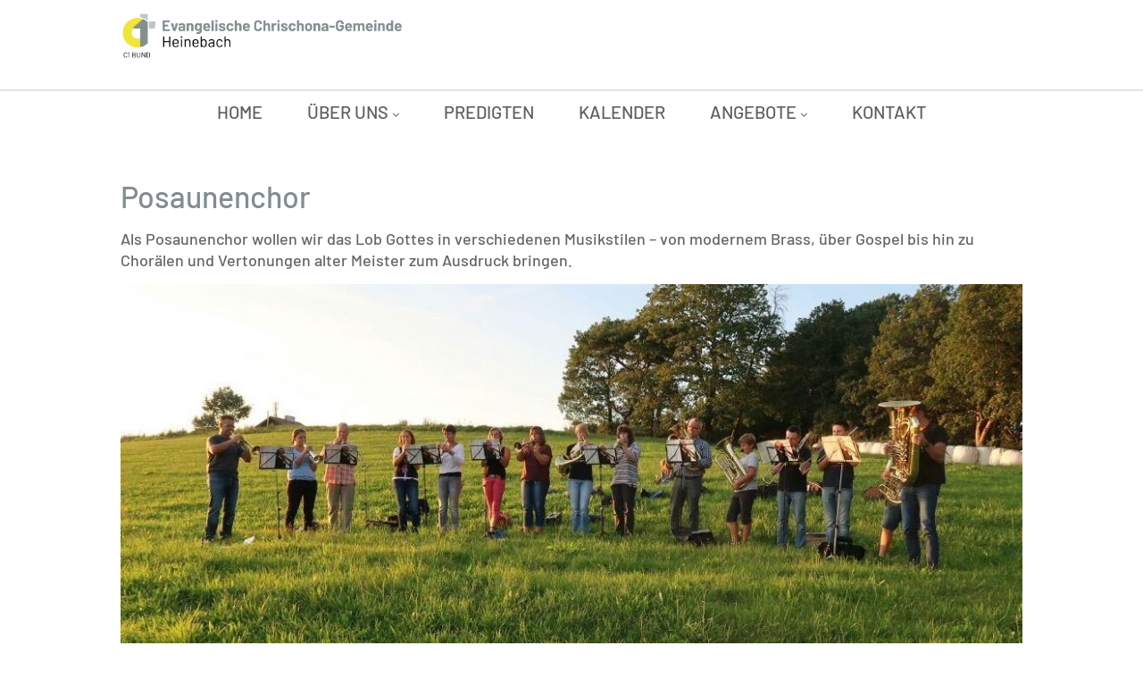

--- FILE ---
content_type: text/html; charset=UTF-8
request_url: https://chrischona-heinebach.de/posaunenchor/
body_size: 21948
content:
<!DOCTYPE html>
<!--// OPEN HTML //-->
<html lang="de" class="no-js">

<head>
    <!--// SITE META //-->
  <meta charset="UTF-8" />
  <!-- Mobile Specific Metas
================================================== -->
      <meta name="viewport" content="width=device-width, user-scalable=no, initial-scale=1.0, minimum-scale=1.0">
    <meta name="format-detection" content="telephone=no">
    <!--// PINGBACK & FAVICON //-->
  <link rel="pingback" href="https://chrischona-heinebach.de/xmlrpc.php" />
  <link rel="shortcut icon" href="https://chrischona-heinebach.de/wp-content/uploads/2025/01/cropped-C1_CorporateDesign_C1_Gemeindebund_Logos_PNG_C1_Bildmarke_rgb.png" />  <link rel="apple-touch-icon-precomposed" href="http://import.imithemes.com/nativechurch/wp-content/themes/NativeChurch/images/apple-iphone.png">
    <link rel="apple-touch-icon-precomposed" sizes="114x114"
    href="http://import.imithemes.com/nativechurch/wp-content/themes/NativeChurch/images/apple-iphone-retina.png">
    <link rel="apple-touch-icon-precomposed" sizes="72x72" href="http://import.imithemes.com/nativechurch/wp-content/themes/NativeChurch/images/apple-ipad.png">
    <link rel="apple-touch-icon-precomposed" sizes="144x144"
    href="http://import.imithemes.com/nativechurch/wp-content/themes/NativeChurch/images/apple-ipad-retina.png">
      <link rel="dns-prefetch" href="//cdn.hu-manity.co" />
		<!-- Cookie Compliance -->
		<script type="text/javascript">var huOptions = {"appID":"chrischona-heinebachde-e1b3cb5","currentLanguage":"de","blocking":true,"globalCookie":false,"isAdmin":false,"privacyConsent":true,"forms":[],"customProviders":[],"customPatterns":[]};</script>
		<script type="text/javascript" src="https://cdn.hu-manity.co/hu-banner.min.js"></script><meta name='robots' content='index, follow, max-image-preview:large, max-snippet:-1, max-video-preview:-1' />

	<!-- This site is optimized with the Yoast SEO plugin v26.7 - https://yoast.com/wordpress/plugins/seo/ -->
	<title>Posaunenchor - Evangelische Chrischona-Gemeinde Heinebach</title>
	<link rel="canonical" href="https://chrischona-heinebach.de/posaunenchor/" />
	<meta name="twitter:label1" content="Geschätzte Lesezeit" />
	<meta name="twitter:data1" content="1 Minute" />
	<script type="application/ld+json" class="yoast-schema-graph">{"@context":"https://schema.org","@graph":[{"@type":"WebPage","@id":"https://chrischona-heinebach.de/posaunenchor/","url":"https://chrischona-heinebach.de/posaunenchor/","name":"Posaunenchor - Evangelische Chrischona-Gemeinde Heinebach","isPartOf":{"@id":"https://chrischona-heinebach.de/#website"},"primaryImageOfPage":{"@id":"https://chrischona-heinebach.de/posaunenchor/#primaryimage"},"image":{"@id":"https://chrischona-heinebach.de/posaunenchor/#primaryimage"},"thumbnailUrl":"https://chrischona-heinebach.de/wp-content/uploads/2017/10/Posaunenchor-Sommerfest-2017-e1509362097424.jpg","datePublished":"2017-10-01T09:35:04+00:00","dateModified":"2024-06-04T11:21:24+00:00","breadcrumb":{"@id":"https://chrischona-heinebach.de/posaunenchor/#breadcrumb"},"inLanguage":"de","potentialAction":[{"@type":"ReadAction","target":["https://chrischona-heinebach.de/posaunenchor/"]}]},{"@type":"ImageObject","inLanguage":"de","@id":"https://chrischona-heinebach.de/posaunenchor/#primaryimage","url":"https://chrischona-heinebach.de/wp-content/uploads/2017/10/Posaunenchor-Sommerfest-2017-e1509362097424.jpg","contentUrl":"https://chrischona-heinebach.de/wp-content/uploads/2017/10/Posaunenchor-Sommerfest-2017-e1509362097424.jpg","width":1041,"height":429},{"@type":"BreadcrumbList","@id":"https://chrischona-heinebach.de/posaunenchor/#breadcrumb","itemListElement":[{"@type":"ListItem","position":1,"name":"Startseite","item":"https://chrischona-heinebach.de/"},{"@type":"ListItem","position":2,"name":"Posaunenchor"}]},{"@type":"WebSite","@id":"https://chrischona-heinebach.de/#website","url":"https://chrischona-heinebach.de/","name":"Evangelische Chrischona-Gemeinde Heinebach","description":"Website der Evangelischen Chrischona-Gemeinde Heinebach","publisher":{"@id":"https://chrischona-heinebach.de/#organization"},"potentialAction":[{"@type":"SearchAction","target":{"@type":"EntryPoint","urlTemplate":"https://chrischona-heinebach.de/?s={search_term_string}"},"query-input":{"@type":"PropertyValueSpecification","valueRequired":true,"valueName":"search_term_string"}}],"inLanguage":"de"},{"@type":"Organization","@id":"https://chrischona-heinebach.de/#organization","name":"Evangelische Chrischona-Gemeinde Heinebach","url":"https://chrischona-heinebach.de/","logo":{"@type":"ImageObject","inLanguage":"de","@id":"https://chrischona-heinebach.de/#/schema/logo/image/","url":"https://chrischona-heinebach.de/wp-content/uploads/2018/07/Logo-Heinebach-1.png","contentUrl":"https://chrischona-heinebach.de/wp-content/uploads/2018/07/Logo-Heinebach-1.png","width":2658,"height":319,"caption":"Evangelische Chrischona-Gemeinde Heinebach"},"image":{"@id":"https://chrischona-heinebach.de/#/schema/logo/image/"}}]}</script>
	<!-- / Yoast SEO plugin. -->




<link rel="alternate" type="application/rss+xml" title="Evangelische Chrischona-Gemeinde Heinebach &raquo; Feed" href="https://chrischona-heinebach.de/feed/" />
<link rel="alternate" type="application/rss+xml" title="Evangelische Chrischona-Gemeinde Heinebach &raquo; Kommentar-Feed" href="https://chrischona-heinebach.de/comments/feed/" />
<link rel="alternate" title="oEmbed (JSON)" type="application/json+oembed" href="https://chrischona-heinebach.de/wp-json/oembed/1.0/embed?url=https%3A%2F%2Fchrischona-heinebach.de%2Fposaunenchor%2F" />
<link rel="alternate" title="oEmbed (XML)" type="text/xml+oembed" href="https://chrischona-heinebach.de/wp-json/oembed/1.0/embed?url=https%3A%2F%2Fchrischona-heinebach.de%2Fposaunenchor%2F&#038;format=xml" />
<style id='wp-img-auto-sizes-contain-inline-css'>
img:is([sizes=auto i],[sizes^="auto," i]){contain-intrinsic-size:3000px 1500px}
/*# sourceURL=wp-img-auto-sizes-contain-inline-css */
</style>
<style id='wp-emoji-styles-inline-css'>

	img.wp-smiley, img.emoji {
		display: inline !important;
		border: none !important;
		box-shadow: none !important;
		height: 1em !important;
		width: 1em !important;
		margin: 0 0.07em !important;
		vertical-align: -0.1em !important;
		background: none !important;
		padding: 0 !important;
	}
/*# sourceURL=wp-emoji-styles-inline-css */
</style>
<style id='wp-block-library-inline-css'>
:root{--wp-block-synced-color:#7a00df;--wp-block-synced-color--rgb:122,0,223;--wp-bound-block-color:var(--wp-block-synced-color);--wp-editor-canvas-background:#ddd;--wp-admin-theme-color:#007cba;--wp-admin-theme-color--rgb:0,124,186;--wp-admin-theme-color-darker-10:#006ba1;--wp-admin-theme-color-darker-10--rgb:0,107,160.5;--wp-admin-theme-color-darker-20:#005a87;--wp-admin-theme-color-darker-20--rgb:0,90,135;--wp-admin-border-width-focus:2px}@media (min-resolution:192dpi){:root{--wp-admin-border-width-focus:1.5px}}.wp-element-button{cursor:pointer}:root .has-very-light-gray-background-color{background-color:#eee}:root .has-very-dark-gray-background-color{background-color:#313131}:root .has-very-light-gray-color{color:#eee}:root .has-very-dark-gray-color{color:#313131}:root .has-vivid-green-cyan-to-vivid-cyan-blue-gradient-background{background:linear-gradient(135deg,#00d084,#0693e3)}:root .has-purple-crush-gradient-background{background:linear-gradient(135deg,#34e2e4,#4721fb 50%,#ab1dfe)}:root .has-hazy-dawn-gradient-background{background:linear-gradient(135deg,#faaca8,#dad0ec)}:root .has-subdued-olive-gradient-background{background:linear-gradient(135deg,#fafae1,#67a671)}:root .has-atomic-cream-gradient-background{background:linear-gradient(135deg,#fdd79a,#004a59)}:root .has-nightshade-gradient-background{background:linear-gradient(135deg,#330968,#31cdcf)}:root .has-midnight-gradient-background{background:linear-gradient(135deg,#020381,#2874fc)}:root{--wp--preset--font-size--normal:16px;--wp--preset--font-size--huge:42px}.has-regular-font-size{font-size:1em}.has-larger-font-size{font-size:2.625em}.has-normal-font-size{font-size:var(--wp--preset--font-size--normal)}.has-huge-font-size{font-size:var(--wp--preset--font-size--huge)}.has-text-align-center{text-align:center}.has-text-align-left{text-align:left}.has-text-align-right{text-align:right}.has-fit-text{white-space:nowrap!important}#end-resizable-editor-section{display:none}.aligncenter{clear:both}.items-justified-left{justify-content:flex-start}.items-justified-center{justify-content:center}.items-justified-right{justify-content:flex-end}.items-justified-space-between{justify-content:space-between}.screen-reader-text{border:0;clip-path:inset(50%);height:1px;margin:-1px;overflow:hidden;padding:0;position:absolute;width:1px;word-wrap:normal!important}.screen-reader-text:focus{background-color:#ddd;clip-path:none;color:#444;display:block;font-size:1em;height:auto;left:5px;line-height:normal;padding:15px 23px 14px;text-decoration:none;top:5px;width:auto;z-index:100000}html :where(.has-border-color){border-style:solid}html :where([style*=border-top-color]){border-top-style:solid}html :where([style*=border-right-color]){border-right-style:solid}html :where([style*=border-bottom-color]){border-bottom-style:solid}html :where([style*=border-left-color]){border-left-style:solid}html :where([style*=border-width]){border-style:solid}html :where([style*=border-top-width]){border-top-style:solid}html :where([style*=border-right-width]){border-right-style:solid}html :where([style*=border-bottom-width]){border-bottom-style:solid}html :where([style*=border-left-width]){border-left-style:solid}html :where(img[class*=wp-image-]){height:auto;max-width:100%}:where(figure){margin:0 0 1em}html :where(.is-position-sticky){--wp-admin--admin-bar--position-offset:var(--wp-admin--admin-bar--height,0px)}@media screen and (max-width:600px){html :where(.is-position-sticky){--wp-admin--admin-bar--position-offset:0px}}

/*# sourceURL=wp-block-library-inline-css */
</style><style id='wp-block-spacer-inline-css'>
.wp-block-spacer{clear:both}
/*# sourceURL=https://chrischona-heinebach.de/wp-includes/blocks/spacer/style.min.css */
</style>
<style id='global-styles-inline-css'>
:root{--wp--preset--aspect-ratio--square: 1;--wp--preset--aspect-ratio--4-3: 4/3;--wp--preset--aspect-ratio--3-4: 3/4;--wp--preset--aspect-ratio--3-2: 3/2;--wp--preset--aspect-ratio--2-3: 2/3;--wp--preset--aspect-ratio--16-9: 16/9;--wp--preset--aspect-ratio--9-16: 9/16;--wp--preset--color--black: #000000;--wp--preset--color--cyan-bluish-gray: #abb8c3;--wp--preset--color--white: #ffffff;--wp--preset--color--pale-pink: #f78da7;--wp--preset--color--vivid-red: #cf2e2e;--wp--preset--color--luminous-vivid-orange: #ff6900;--wp--preset--color--luminous-vivid-amber: #fcb900;--wp--preset--color--light-green-cyan: #7bdcb5;--wp--preset--color--vivid-green-cyan: #00d084;--wp--preset--color--pale-cyan-blue: #8ed1fc;--wp--preset--color--vivid-cyan-blue: #0693e3;--wp--preset--color--vivid-purple: #9b51e0;--wp--preset--gradient--vivid-cyan-blue-to-vivid-purple: linear-gradient(135deg,rgb(6,147,227) 0%,rgb(155,81,224) 100%);--wp--preset--gradient--light-green-cyan-to-vivid-green-cyan: linear-gradient(135deg,rgb(122,220,180) 0%,rgb(0,208,130) 100%);--wp--preset--gradient--luminous-vivid-amber-to-luminous-vivid-orange: linear-gradient(135deg,rgb(252,185,0) 0%,rgb(255,105,0) 100%);--wp--preset--gradient--luminous-vivid-orange-to-vivid-red: linear-gradient(135deg,rgb(255,105,0) 0%,rgb(207,46,46) 100%);--wp--preset--gradient--very-light-gray-to-cyan-bluish-gray: linear-gradient(135deg,rgb(238,238,238) 0%,rgb(169,184,195) 100%);--wp--preset--gradient--cool-to-warm-spectrum: linear-gradient(135deg,rgb(74,234,220) 0%,rgb(151,120,209) 20%,rgb(207,42,186) 40%,rgb(238,44,130) 60%,rgb(251,105,98) 80%,rgb(254,248,76) 100%);--wp--preset--gradient--blush-light-purple: linear-gradient(135deg,rgb(255,206,236) 0%,rgb(152,150,240) 100%);--wp--preset--gradient--blush-bordeaux: linear-gradient(135deg,rgb(254,205,165) 0%,rgb(254,45,45) 50%,rgb(107,0,62) 100%);--wp--preset--gradient--luminous-dusk: linear-gradient(135deg,rgb(255,203,112) 0%,rgb(199,81,192) 50%,rgb(65,88,208) 100%);--wp--preset--gradient--pale-ocean: linear-gradient(135deg,rgb(255,245,203) 0%,rgb(182,227,212) 50%,rgb(51,167,181) 100%);--wp--preset--gradient--electric-grass: linear-gradient(135deg,rgb(202,248,128) 0%,rgb(113,206,126) 100%);--wp--preset--gradient--midnight: linear-gradient(135deg,rgb(2,3,129) 0%,rgb(40,116,252) 100%);--wp--preset--font-size--small: 13px;--wp--preset--font-size--medium: 20px;--wp--preset--font-size--large: 36px;--wp--preset--font-size--x-large: 42px;--wp--preset--spacing--20: 0.44rem;--wp--preset--spacing--30: 0.67rem;--wp--preset--spacing--40: 1rem;--wp--preset--spacing--50: 1.5rem;--wp--preset--spacing--60: 2.25rem;--wp--preset--spacing--70: 3.38rem;--wp--preset--spacing--80: 5.06rem;--wp--preset--shadow--natural: 6px 6px 9px rgba(0, 0, 0, 0.2);--wp--preset--shadow--deep: 12px 12px 50px rgba(0, 0, 0, 0.4);--wp--preset--shadow--sharp: 6px 6px 0px rgba(0, 0, 0, 0.2);--wp--preset--shadow--outlined: 6px 6px 0px -3px rgb(255, 255, 255), 6px 6px rgb(0, 0, 0);--wp--preset--shadow--crisp: 6px 6px 0px rgb(0, 0, 0);}:where(.is-layout-flex){gap: 0.5em;}:where(.is-layout-grid){gap: 0.5em;}body .is-layout-flex{display: flex;}.is-layout-flex{flex-wrap: wrap;align-items: center;}.is-layout-flex > :is(*, div){margin: 0;}body .is-layout-grid{display: grid;}.is-layout-grid > :is(*, div){margin: 0;}:where(.wp-block-columns.is-layout-flex){gap: 2em;}:where(.wp-block-columns.is-layout-grid){gap: 2em;}:where(.wp-block-post-template.is-layout-flex){gap: 1.25em;}:where(.wp-block-post-template.is-layout-grid){gap: 1.25em;}.has-black-color{color: var(--wp--preset--color--black) !important;}.has-cyan-bluish-gray-color{color: var(--wp--preset--color--cyan-bluish-gray) !important;}.has-white-color{color: var(--wp--preset--color--white) !important;}.has-pale-pink-color{color: var(--wp--preset--color--pale-pink) !important;}.has-vivid-red-color{color: var(--wp--preset--color--vivid-red) !important;}.has-luminous-vivid-orange-color{color: var(--wp--preset--color--luminous-vivid-orange) !important;}.has-luminous-vivid-amber-color{color: var(--wp--preset--color--luminous-vivid-amber) !important;}.has-light-green-cyan-color{color: var(--wp--preset--color--light-green-cyan) !important;}.has-vivid-green-cyan-color{color: var(--wp--preset--color--vivid-green-cyan) !important;}.has-pale-cyan-blue-color{color: var(--wp--preset--color--pale-cyan-blue) !important;}.has-vivid-cyan-blue-color{color: var(--wp--preset--color--vivid-cyan-blue) !important;}.has-vivid-purple-color{color: var(--wp--preset--color--vivid-purple) !important;}.has-black-background-color{background-color: var(--wp--preset--color--black) !important;}.has-cyan-bluish-gray-background-color{background-color: var(--wp--preset--color--cyan-bluish-gray) !important;}.has-white-background-color{background-color: var(--wp--preset--color--white) !important;}.has-pale-pink-background-color{background-color: var(--wp--preset--color--pale-pink) !important;}.has-vivid-red-background-color{background-color: var(--wp--preset--color--vivid-red) !important;}.has-luminous-vivid-orange-background-color{background-color: var(--wp--preset--color--luminous-vivid-orange) !important;}.has-luminous-vivid-amber-background-color{background-color: var(--wp--preset--color--luminous-vivid-amber) !important;}.has-light-green-cyan-background-color{background-color: var(--wp--preset--color--light-green-cyan) !important;}.has-vivid-green-cyan-background-color{background-color: var(--wp--preset--color--vivid-green-cyan) !important;}.has-pale-cyan-blue-background-color{background-color: var(--wp--preset--color--pale-cyan-blue) !important;}.has-vivid-cyan-blue-background-color{background-color: var(--wp--preset--color--vivid-cyan-blue) !important;}.has-vivid-purple-background-color{background-color: var(--wp--preset--color--vivid-purple) !important;}.has-black-border-color{border-color: var(--wp--preset--color--black) !important;}.has-cyan-bluish-gray-border-color{border-color: var(--wp--preset--color--cyan-bluish-gray) !important;}.has-white-border-color{border-color: var(--wp--preset--color--white) !important;}.has-pale-pink-border-color{border-color: var(--wp--preset--color--pale-pink) !important;}.has-vivid-red-border-color{border-color: var(--wp--preset--color--vivid-red) !important;}.has-luminous-vivid-orange-border-color{border-color: var(--wp--preset--color--luminous-vivid-orange) !important;}.has-luminous-vivid-amber-border-color{border-color: var(--wp--preset--color--luminous-vivid-amber) !important;}.has-light-green-cyan-border-color{border-color: var(--wp--preset--color--light-green-cyan) !important;}.has-vivid-green-cyan-border-color{border-color: var(--wp--preset--color--vivid-green-cyan) !important;}.has-pale-cyan-blue-border-color{border-color: var(--wp--preset--color--pale-cyan-blue) !important;}.has-vivid-cyan-blue-border-color{border-color: var(--wp--preset--color--vivid-cyan-blue) !important;}.has-vivid-purple-border-color{border-color: var(--wp--preset--color--vivid-purple) !important;}.has-vivid-cyan-blue-to-vivid-purple-gradient-background{background: var(--wp--preset--gradient--vivid-cyan-blue-to-vivid-purple) !important;}.has-light-green-cyan-to-vivid-green-cyan-gradient-background{background: var(--wp--preset--gradient--light-green-cyan-to-vivid-green-cyan) !important;}.has-luminous-vivid-amber-to-luminous-vivid-orange-gradient-background{background: var(--wp--preset--gradient--luminous-vivid-amber-to-luminous-vivid-orange) !important;}.has-luminous-vivid-orange-to-vivid-red-gradient-background{background: var(--wp--preset--gradient--luminous-vivid-orange-to-vivid-red) !important;}.has-very-light-gray-to-cyan-bluish-gray-gradient-background{background: var(--wp--preset--gradient--very-light-gray-to-cyan-bluish-gray) !important;}.has-cool-to-warm-spectrum-gradient-background{background: var(--wp--preset--gradient--cool-to-warm-spectrum) !important;}.has-blush-light-purple-gradient-background{background: var(--wp--preset--gradient--blush-light-purple) !important;}.has-blush-bordeaux-gradient-background{background: var(--wp--preset--gradient--blush-bordeaux) !important;}.has-luminous-dusk-gradient-background{background: var(--wp--preset--gradient--luminous-dusk) !important;}.has-pale-ocean-gradient-background{background: var(--wp--preset--gradient--pale-ocean) !important;}.has-electric-grass-gradient-background{background: var(--wp--preset--gradient--electric-grass) !important;}.has-midnight-gradient-background{background: var(--wp--preset--gradient--midnight) !important;}.has-small-font-size{font-size: var(--wp--preset--font-size--small) !important;}.has-medium-font-size{font-size: var(--wp--preset--font-size--medium) !important;}.has-large-font-size{font-size: var(--wp--preset--font-size--large) !important;}.has-x-large-font-size{font-size: var(--wp--preset--font-size--x-large) !important;}
/*# sourceURL=global-styles-inline-css */
</style>

<style id='classic-theme-styles-inline-css'>
/*! This file is auto-generated */
.wp-block-button__link{color:#fff;background-color:#32373c;border-radius:9999px;box-shadow:none;text-decoration:none;padding:calc(.667em + 2px) calc(1.333em + 2px);font-size:1.125em}.wp-block-file__button{background:#32373c;color:#fff;text-decoration:none}
/*# sourceURL=/wp-includes/css/classic-themes.min.css */
</style>
<link rel='stylesheet' id='sr7css-css' href='//chrischona-heinebach.de/wp-content/plugins/revslider/public/css/sr7.css?ver=6.7.27' media='all' />
<link rel='stylesheet' id='slb_core-css' href='https://chrischona-heinebach.de/wp-content/plugins/simple-lightbox/client/css/app.css?ver=2.9.4' media='all' />
<link rel='stylesheet' id='imic_bootstrap-css' href='https://chrischona-heinebach.de/wp-content/themes/NativeChurch/assets/css/bootstrap.css?ver=4.8.8.3' media='all' />
<link rel='stylesheet' id='imic_fontawesome-css' href='https://chrischona-heinebach.de/wp-content/themes/NativeChurch/assets/css/font-awesome.css?ver=4.8.8.3' media='all' />
<link rel='stylesheet' id='imic_animations-css' href='https://chrischona-heinebach.de/wp-content/themes/NativeChurch/assets/css/animations.css?ver=4.8.8.3' media='all' />
<link rel='stylesheet' id='imic_mediaelementplayer-css' href='https://chrischona-heinebach.de/wp-content/themes/NativeChurch/assets/vendor/mediaelement/mediaelementplayer.css?ver=4.8.8.3' media='all' />
<link rel='stylesheet' id='imic_main-css' href='https://chrischona-heinebach.de/wp-content/themes/NativeChurch/style.css?ver=4.8.8.3' media='all' />
<link rel='stylesheet' id='imic_base_style-css' href='https://chrischona-heinebach.de/wp-content/themes/NativeChurch/assets/css/base.css?ver=4.8.8.3' media='all' />
<link rel='stylesheet' id='imic_magnific-css' href='https://chrischona-heinebach.de/wp-content/themes/NativeChurch/assets/vendor/magnific/magnific-popup.css?ver=4.8.8.3' media='all' />
<link rel='stylesheet' id='imic_fullcalendar_css-css' href='https://chrischona-heinebach.de/wp-content/themes/NativeChurch/assets/vendor/fullcalendar/fullcalendar.min.css?ver=4.8.8.3' media='all' />
<link rel='stylesheet' id='imic_fullcalendar_print-css' href='https://chrischona-heinebach.de/wp-content/themes/NativeChurch/assets/vendor/fullcalendar/fullcalendar.print.css?ver=4.8.8.3' media='print' />
<link rel="preload" as="style" href="//chrischona-heinebach.de/wp-content/uploads/omgf/omgf-stylesheet-92/omgf-stylesheet-92.css?ver=1752913932" /><link rel="stylesheet" href="//chrischona-heinebach.de/wp-content/uploads/omgf/omgf-stylesheet-92/omgf-stylesheet-92.css?ver=1752913932" media="print" onload="this.media='all'"><noscript><link rel="stylesheet" href="//chrischona-heinebach.de/wp-content/uploads/omgf/omgf-stylesheet-92/omgf-stylesheet-92.css?ver=1752913932" /></noscript><script src="https://chrischona-heinebach.de/wp-includes/js/jquery/jquery.min.js?ver=3.7.1" id="jquery-core-js"></script>
<script src="https://chrischona-heinebach.de/wp-includes/js/jquery/jquery-migrate.min.js?ver=3.4.1" id="jquery-migrate-js"></script>
<script id="ajax-login-script-js-extra">
var ajax_login_object = {"ajaxurl":"https://chrischona-heinebach.de/wp-admin/admin-ajax.php","loadingmessage":"Sending user info, please wait..."};
//# sourceURL=ajax-login-script-js-extra
</script>
<script src="https://chrischona-heinebach.de/wp-content/themes/NativeChurch/assets/js/ajax-login-script.js?ver=6.9" id="ajax-login-script-js"></script>
<script src="//chrischona-heinebach.de/wp-content/plugins/revslider/public/js/libs/tptools.js?ver=6.7.27" id="tp-tools-js" async data-wp-strategy="async"></script>
<script src="//chrischona-heinebach.de/wp-content/plugins/revslider/public/js/sr7.js?ver=6.7.27" id="sr7-js" async data-wp-strategy="async"></script>
<script src="https://chrischona-heinebach.de/wp-content/themes/NativeChurch/assets/js/modernizr.js?ver=jquery" id="imic_jquery_modernizr-js"></script>
<link rel="https://api.w.org/" href="https://chrischona-heinebach.de/wp-json/" /><link rel="alternate" title="JSON" type="application/json" href="https://chrischona-heinebach.de/wp-json/wp/v2/pages/1257" /><link rel="EditURI" type="application/rsd+xml" title="RSD" href="https://chrischona-heinebach.de/xmlrpc.php?rsd" />
<meta name="generator" content="WordPress 6.9" />
<link rel='shortlink' href='https://chrischona-heinebach.de/?p=1257' />
<meta name="generator" content="Redux 4.5.10" />

<meta name="generator" content="Powered by Slider Revolution 6.7.27 - responsive, Mobile-Friendly Slider Plugin for WordPress with comfortable drag and drop interface." />
<link rel="icon" href="https://chrischona-heinebach.de/wp-content/uploads/2025/01/cropped-C1_CorporateDesign_C1_Gemeindebund_Logos_PNG_C1_Bildmarke_rgb-32x32.png" sizes="32x32" />
<link rel="icon" href="https://chrischona-heinebach.de/wp-content/uploads/2025/01/cropped-C1_CorporateDesign_C1_Gemeindebund_Logos_PNG_C1_Bildmarke_rgb-192x192.png" sizes="192x192" />
<link rel="apple-touch-icon" href="https://chrischona-heinebach.de/wp-content/uploads/2025/01/cropped-C1_CorporateDesign_C1_Gemeindebund_Logos_PNG_C1_Bildmarke_rgb-180x180.png" />
<meta name="msapplication-TileImage" content="https://chrischona-heinebach.de/wp-content/uploads/2025/01/cropped-C1_CorporateDesign_C1_Gemeindebund_Logos_PNG_C1_Bildmarke_rgb-270x270.png" />
<script>
	window._tpt			??= {};
	window.SR7			??= {};
	_tpt.R				??= {};
	_tpt.R.fonts		??= {};
	_tpt.R.fonts.customFonts??= {};
	SR7.devMode			=  false;
	SR7.F 				??= {};
	SR7.G				??= {};
	SR7.LIB				??= {};
	SR7.E				??= {};
	SR7.E.gAddons		??= {};
	SR7.E.php 			??= {};
	SR7.E.nonce			= '1ab500fb92';
	SR7.E.ajaxurl		= 'https://chrischona-heinebach.de/wp-admin/admin-ajax.php';
	SR7.E.resturl		= 'https://chrischona-heinebach.de/wp-json/';
	SR7.E.slug_path		= 'revslider/revslider.php';
	SR7.E.slug			= 'revslider';
	SR7.E.plugin_url	= 'https://chrischona-heinebach.de/wp-content/plugins/revslider/';
	SR7.E.wp_plugin_url = 'https://chrischona-heinebach.de/wp-content/plugins/';
	SR7.E.revision		= '6.7.27';
	SR7.E.fontBaseUrl	= '';
	SR7.G.breakPoints 	= [1240,1024,778,480];
	SR7.E.modules 		= ['module','page','slide','layer','draw','animate','srtools','canvas','defaults','carousel','navigation','media','modifiers','migration'];
	SR7.E.libs 			= ['WEBGL'];
	SR7.E.css 			= ['csslp','cssbtns','cssfilters','cssnav','cssmedia'];
	SR7.E.resources		= {};
	SR7.JSON			??= {};
/*! Slider Revolution 7.0 - Page Processor */
!function(){"use strict";window.SR7??={},window._tpt??={},SR7.version="Slider Revolution 6.7.16",_tpt.getWinDim=function(t){_tpt.screenHeightWithUrlBar??=window.innerHeight;let e=SR7.F?.modal?.visible&&SR7.M[SR7.F.module.getIdByAlias(SR7.F.modal.requested)];_tpt.scrollBar=window.innerWidth!==document.documentElement.clientWidth||e&&window.innerWidth!==e.c.module.clientWidth,_tpt.winW=window.innerWidth-(_tpt.scrollBar||"prepare"==t?_tpt.scrollBarW??_tpt.mesureScrollBar():0),_tpt.winH=window.innerHeight,_tpt.winWAll=document.documentElement.clientWidth},_tpt.getResponsiveLevel=function(t,e){SR7.M[e];return _tpt.closestGE(t,_tpt.winWAll)},_tpt.mesureScrollBar=function(){let t=document.createElement("div");return t.className="RSscrollbar-measure",t.style.width="100px",t.style.height="100px",t.style.overflow="scroll",t.style.position="absolute",t.style.top="-9999px",document.body.appendChild(t),_tpt.scrollBarW=t.offsetWidth-t.clientWidth,document.body.removeChild(t),_tpt.scrollBarW},_tpt.loadCSS=async function(t,e,s){return s?_tpt.R.fonts.required[e].status=1:(_tpt.R[e]??={},_tpt.R[e].status=1),new Promise(((n,i)=>{if(_tpt.isStylesheetLoaded(t))s?_tpt.R.fonts.required[e].status=2:_tpt.R[e].status=2,n();else{const o=document.createElement("link");o.rel="stylesheet";let l="text",r="css";o["type"]=l+"/"+r,o.href=t,o.onload=()=>{s?_tpt.R.fonts.required[e].status=2:_tpt.R[e].status=2,n()},o.onerror=()=>{s?_tpt.R.fonts.required[e].status=3:_tpt.R[e].status=3,i(new Error(`Failed to load CSS: ${t}`))},document.head.appendChild(o)}}))},_tpt.addContainer=function(t){const{tag:e="div",id:s,class:n,datas:i,textContent:o,iHTML:l}=t,r=document.createElement(e);if(s&&""!==s&&(r.id=s),n&&""!==n&&(r.className=n),i)for(const[t,e]of Object.entries(i))"style"==t?r.style.cssText=e:r.setAttribute(`data-${t}`,e);return o&&(r.textContent=o),l&&(r.innerHTML=l),r},_tpt.collector=function(){return{fragment:new DocumentFragment,add(t){var e=_tpt.addContainer(t);return this.fragment.appendChild(e),e},append(t){t.appendChild(this.fragment)}}},_tpt.isStylesheetLoaded=function(t){let e=t.split("?")[0];return Array.from(document.querySelectorAll('link[rel="stylesheet"], link[rel="preload"]')).some((t=>t.href.split("?")[0]===e))},_tpt.preloader={requests:new Map,preloaderTemplates:new Map,show:function(t,e){if(!e||!t)return;const{type:s,color:n}=e;if(s<0||"off"==s)return;const i=`preloader_${s}`;let o=this.preloaderTemplates.get(i);o||(o=this.build(s,n),this.preloaderTemplates.set(i,o)),this.requests.has(t)||this.requests.set(t,{count:0});const l=this.requests.get(t);clearTimeout(l.timer),l.count++,1===l.count&&(l.timer=setTimeout((()=>{l.preloaderClone=o.cloneNode(!0),l.anim&&l.anim.kill(),void 0!==_tpt.gsap?l.anim=_tpt.gsap.fromTo(l.preloaderClone,1,{opacity:0},{opacity:1}):l.preloaderClone.classList.add("sr7-fade-in"),t.appendChild(l.preloaderClone)}),150))},hide:function(t){if(!this.requests.has(t))return;const e=this.requests.get(t);e.count--,e.count<0&&(e.count=0),e.anim&&e.anim.kill(),0===e.count&&(clearTimeout(e.timer),e.preloaderClone&&(e.preloaderClone.classList.remove("sr7-fade-in"),e.anim=_tpt.gsap.to(e.preloaderClone,.3,{opacity:0,onComplete:function(){e.preloaderClone.remove()}})))},state:function(t){if(!this.requests.has(t))return!1;return this.requests.get(t).count>0},build:(t,e="#ffffff",s="")=>{if(t<0||"off"===t)return null;const n=parseInt(t);if(t="prlt"+n,isNaN(n))return null;if(_tpt.loadCSS(SR7.E.plugin_url+"public/css/preloaders/t"+n+".css","preloader_"+t),isNaN(n)||n<6){const i=`background-color:${e}`,o=1===n||2==n?i:"",l=3===n||4==n?i:"",r=_tpt.collector();["dot1","dot2","bounce1","bounce2","bounce3"].forEach((t=>r.add({tag:"div",class:t,datas:{style:l}})));const d=_tpt.addContainer({tag:"sr7-prl",class:`${t} ${s}`,datas:{style:o}});return r.append(d),d}{let i={};if(7===n){let t;e.startsWith("#")?(t=e.replace("#",""),t=`rgba(${parseInt(t.substring(0,2),16)}, ${parseInt(t.substring(2,4),16)}, ${parseInt(t.substring(4,6),16)}, `):e.startsWith("rgb")&&(t=e.slice(e.indexOf("(")+1,e.lastIndexOf(")")).split(",").map((t=>t.trim())),t=`rgba(${t[0]}, ${t[1]}, ${t[2]}, `),t&&(i.style=`border-top-color: ${t}0.65); border-bottom-color: ${t}0.15); border-left-color: ${t}0.65); border-right-color: ${t}0.15)`)}else 12===n&&(i.style=`background:${e}`);const o=[10,0,4,2,5,9,0,4,4,2][n-6],l=_tpt.collector(),r=l.add({tag:"div",class:"sr7-prl-inner",datas:i});Array.from({length:o}).forEach((()=>r.appendChild(l.add({tag:"span",datas:{style:`background:${e}`}}))));const d=_tpt.addContainer({tag:"sr7-prl",class:`${t} ${s}`});return l.append(d),d}}},SR7.preLoader={show:(t,e)=>{"off"!==(SR7.M[t]?.settings?.pLoader?.type??"off")&&_tpt.preloader.show(e||SR7.M[t].c.module,SR7.M[t]?.settings?.pLoader??{color:"#fff",type:10})},hide:(t,e)=>{"off"!==(SR7.M[t]?.settings?.pLoader?.type??"off")&&_tpt.preloader.hide(e||SR7.M[t].c.module)},state:(t,e)=>_tpt.preloader.state(e||SR7.M[t].c.module)},_tpt.prepareModuleHeight=function(t){window.SR7.M??={},window.SR7.M[t.id]??={},"ignore"==t.googleFont&&(SR7.E.ignoreGoogleFont=!0);let e=window.SR7.M[t.id];if(null==_tpt.scrollBarW&&_tpt.mesureScrollBar(),e.c??={},e.states??={},e.settings??={},e.settings.size??={},t.fixed&&(e.settings.fixed=!0),e.c.module=document.getElementById(t.id),e.c.adjuster=e.c.module.getElementsByTagName("sr7-adjuster")[0],e.c.content=e.c.module.getElementsByTagName("sr7-content")[0],"carousel"==t.type&&(e.c.carousel=e.c.content.getElementsByTagName("sr7-carousel")[0]),null==e.c.module||null==e.c.module)return;t.plType&&t.plColor&&(e.settings.pLoader={type:t.plType,color:t.plColor}),void 0===t.plType||"off"===t.plType||SR7.preLoader.state(t.id)&&SR7.preLoader.state(t.id,e.c.module)||SR7.preLoader.show(t.id,e.c.module),_tpt.winW||_tpt.getWinDim("prepare"),_tpt.getWinDim();let s=""+e.c.module.dataset?.modal;"modal"==s||"true"==s||"undefined"!==s&&"false"!==s||(e.settings.size.fullWidth=t.size.fullWidth,e.LEV??=_tpt.getResponsiveLevel(window.SR7.G.breakPoints,t.id),t.vpt=_tpt.fillArray(t.vpt,5),e.settings.vPort=t.vpt[e.LEV],void 0!==t.el&&"720"==t.el[4]&&t.gh[4]!==t.el[4]&&"960"==t.el[3]&&t.gh[3]!==t.el[3]&&"768"==t.el[2]&&t.gh[2]!==t.el[2]&&delete t.el,e.settings.size.height=null==t.el||null==t.el[e.LEV]||0==t.el[e.LEV]||"auto"==t.el[e.LEV]?_tpt.fillArray(t.gh,5,-1):_tpt.fillArray(t.el,5,-1),e.settings.size.width=_tpt.fillArray(t.gw,5,-1),e.settings.size.minHeight=_tpt.fillArray(t.mh??[0],5,-1),e.cacheSize={fullWidth:e.settings.size?.fullWidth,fullHeight:e.settings.size?.fullHeight},void 0!==t.off&&(t.off?.t&&(e.settings.size.m??={})&&(e.settings.size.m.t=t.off.t),t.off?.b&&(e.settings.size.m??={})&&(e.settings.size.m.b=t.off.b),t.off?.l&&(e.settings.size.p??={})&&(e.settings.size.p.l=t.off.l),t.off?.r&&(e.settings.size.p??={})&&(e.settings.size.p.r=t.off.r),e.offsetPrepared=!0),_tpt.updatePMHeight(t.id,t,!0))},_tpt.updatePMHeight=(t,e,s)=>{let n=SR7.M[t];var i=n.settings.size.fullWidth?_tpt.winW:n.c.module.parentNode.offsetWidth;i=0===i||isNaN(i)?_tpt.winW:i;let o=n.settings.size.width[n.LEV]||n.settings.size.width[n.LEV++]||n.settings.size.width[n.LEV--]||i,l=n.settings.size.height[n.LEV]||n.settings.size.height[n.LEV++]||n.settings.size.height[n.LEV--]||0,r=n.settings.size.minHeight[n.LEV]||n.settings.size.minHeight[n.LEV++]||n.settings.size.minHeight[n.LEV--]||0;if(l="auto"==l?0:l,l=parseInt(l),"carousel"!==e.type&&(i-=parseInt(e.onw??0)||0),n.MP=!n.settings.size.fullWidth&&i<o||_tpt.winW<o?Math.min(1,i/o):1,e.size.fullScreen||e.size.fullHeight){let t=parseInt(e.fho)||0,s=(""+e.fho).indexOf("%")>-1;e.newh=_tpt.winH-(s?_tpt.winH*t/100:t)}else e.newh=n.MP*Math.max(l,r);if(e.newh+=(parseInt(e.onh??0)||0)+(parseInt(e.carousel?.pt)||0)+(parseInt(e.carousel?.pb)||0),void 0!==e.slideduration&&(e.newh=Math.max(e.newh,parseInt(e.slideduration)/3)),e.shdw&&_tpt.buildShadow(e.id,e),n.c.adjuster.style.height=e.newh+"px",n.c.module.style.height=e.newh+"px",n.c.content.style.height=e.newh+"px",n.states.heightPrepared=!0,n.dims??={},n.dims.moduleRect=n.c.module.getBoundingClientRect(),n.c.content.style.left="-"+n.dims.moduleRect.left+"px",!n.settings.size.fullWidth)return s&&requestAnimationFrame((()=>{i!==n.c.module.parentNode.offsetWidth&&_tpt.updatePMHeight(e.id,e)})),void _tpt.bgStyle(e.id,e,window.innerWidth==_tpt.winW,!0);_tpt.bgStyle(e.id,e,window.innerWidth==_tpt.winW,!0),requestAnimationFrame((function(){s&&requestAnimationFrame((()=>{i!==n.c.module.parentNode.offsetWidth&&_tpt.updatePMHeight(e.id,e)}))})),n.earlyResizerFunction||(n.earlyResizerFunction=function(){requestAnimationFrame((function(){_tpt.getWinDim(),_tpt.moduleDefaults(e.id,e),_tpt.updateSlideBg(t,!0)}))},window.addEventListener("resize",n.earlyResizerFunction))},_tpt.buildShadow=function(t,e){let s=SR7.M[t];null==s.c.shadow&&(s.c.shadow=document.createElement("sr7-module-shadow"),s.c.shadow.classList.add("sr7-shdw-"+e.shdw),s.c.content.appendChild(s.c.shadow))},_tpt.bgStyle=async(t,e,s,n,i)=>{const o=SR7.M[t];if((e=e??o.settings).fixed&&!o.c.module.classList.contains("sr7-top-fixed")&&(o.c.module.classList.add("sr7-top-fixed"),o.c.module.style.position="fixed",o.c.module.style.width="100%",o.c.module.style.top="0px",o.c.module.style.left="0px",o.c.module.style.pointerEvents="none",o.c.module.style.zIndex=5e3,o.c.content.style.pointerEvents="none"),null==o.c.bgcanvas){let t=document.createElement("sr7-module-bg"),l=!1;if("string"==typeof e?.bg?.color&&e?.bg?.color.includes("{"))if(_tpt.gradient&&_tpt.gsap)e.bg.color=_tpt.gradient.convert(e.bg.color);else try{let t=JSON.parse(e.bg.color);(t?.orig||t?.string)&&(e.bg.color=JSON.parse(e.bg.color))}catch(t){return}let r="string"==typeof e?.bg?.color?e?.bg?.color||"transparent":e?.bg?.color?.string??e?.bg?.color?.orig??e?.bg?.color?.color??"transparent";if(t.style["background"+(String(r).includes("grad")?"":"Color")]=r,("transparent"!==r||i)&&(l=!0),o.offsetPrepared&&(t.style.visibility="hidden"),e?.bg?.image?.src&&(t.style.backgroundImage=`url(${e?.bg?.image.src})`,t.style.backgroundSize=""==(e.bg.image?.size??"")?"cover":e.bg.image.size,t.style.backgroundPosition=e.bg.image.position,t.style.backgroundRepeat=""==e.bg.image.repeat||null==e.bg.image.repeat?"no-repeat":e.bg.image.repeat,l=!0),!l)return;o.c.bgcanvas=t,e.size.fullWidth?t.style.width=_tpt.winW-(s&&_tpt.winH<document.body.offsetHeight?_tpt.scrollBarW:0)+"px":n&&(t.style.width=o.c.module.offsetWidth+"px"),e.sbt?.use?o.c.content.appendChild(o.c.bgcanvas):o.c.module.appendChild(o.c.bgcanvas)}o.c.bgcanvas.style.height=void 0!==e.newh?e.newh+"px":("carousel"==e.type?o.dims.module.h:o.dims.content.h)+"px",o.c.bgcanvas.style.left=!s&&e.sbt?.use||o.c.bgcanvas.closest("SR7-CONTENT")?"0px":"-"+(o?.dims?.moduleRect?.left??0)+"px"},_tpt.updateSlideBg=function(t,e){const s=SR7.M[t];let n=s.settings;s?.c?.bgcanvas&&(n.size.fullWidth?s.c.bgcanvas.style.width=_tpt.winW-(e&&_tpt.winH<document.body.offsetHeight?_tpt.scrollBarW:0)+"px":preparing&&(s.c.bgcanvas.style.width=s.c.module.offsetWidth+"px"))},_tpt.moduleDefaults=(t,e)=>{let s=SR7.M[t];null!=s&&null!=s.c&&null!=s.c.module&&(s.dims??={},s.dims.moduleRect=s.c.module.getBoundingClientRect(),s.c.content.style.left="-"+s.dims.moduleRect.left+"px",s.c.content.style.width=_tpt.winW-_tpt.scrollBarW+"px","carousel"==e.type&&(s.c.module.style.overflow="visible"),_tpt.bgStyle(t,e,window.innerWidth==_tpt.winW))},_tpt.getOffset=t=>{var e=t.getBoundingClientRect(),s=window.pageXOffset||document.documentElement.scrollLeft,n=window.pageYOffset||document.documentElement.scrollTop;return{top:e.top+n,left:e.left+s}},_tpt.fillArray=function(t,e){let s,n;t=Array.isArray(t)?t:[t];let i=Array(e),o=t.length;for(n=0;n<t.length;n++)i[n+(e-o)]=t[n],null==s&&"#"!==t[n]&&(s=t[n]);for(let t=0;t<e;t++)void 0!==i[t]&&"#"!=i[t]||(i[t]=s),s=i[t];return i},_tpt.closestGE=function(t,e){let s=Number.MAX_VALUE,n=-1;for(let i=0;i<t.length;i++)t[i]-1>=e&&t[i]-1-e<s&&(s=t[i]-1-e,n=i);return++n}}();</script>
<style id="imic_options-dynamic-css" title="dynamic-css" class="redux-options-output">.content{padding-top:50px;padding-bottom:50px;}.site-header .topbar, .header-style5 .site-header, .header-style6 .site-header{background-color:#ffffff;}.is-sticky .main-menu-wrapper, .header-style4 .is-sticky .site-header .topbar, .header-style2 .is-sticky .main-menu-wrapper, .header-style5 .is-sticky .site-header, .header-style6 .is-sticky .site-header{background-color:rgba(255,255,255,0.8);}.navigation, .header-style2 .main-menu-wrapper{background-color:#ffffff;}.navigation > ul > li > a{font-family:Barlow,'Trebuchet MS', Helvetica, sans-serif;font-weight:400;font-style:normal;font-size:20px;}.navigation > ul > li > a:hover{color:#436e5d;}.navigation > ul > li ul{background-color:#ffffff;}.navigation > ul > li.megamenu > ul:before, .navigation > ul > li ul:before{border-bottom-color:#ffffff;}.navigation > ul > li ul li ul:before{border-right-color:#ffffff;}.navigation > ul > li > ul li > a{border-bottom:1px solid #f8f7f3;}.navigation > ul > li > ul li > a{font-family:Barlow,'Trebuchet MS', Helvetica, sans-serif;line-height:20px;font-weight:400;font-style:normal;font-size:16px;}.navigation > ul > li > ul li > a:hover{color:#436e5d;}.site-header .menu-toggle{color:#5e5e5e;font-size:18px;}.smenu-opener{height:60px;width:75px;}.smenu-opener{font-size:16px;}.sf-menu ul li .smenu-opener{height:38px;width:75px;}.sf-menu ul li .smenu-opener{font-size:16px;}.top-navigation > li > a{font-family:Barlow,'Trebuchet MS', Helvetica, sans-serif;line-height:24px;font-weight:normal;font-style:normal;font-size:18px;}.top-navigation > li ul{background-color:#ffffff;}.top-navigation > li.megamenu > ul:before, .top-navigation > li ul:before{border-bottom-color:#ffffff;}.top-navigation > li ul li ul:before{border-right-color:#ffffff;}.top-navigation > li > ul li > a{border-bottom:1px solid #f8f7f3;}.top-navigation > li > ul li > a{font-family:Barlow,'Trebuchet MS', Helvetica, sans-serif;line-height:24px;font-weight:normal;font-style:normal;font-size:16px;}.site-footer{background-color:#F8F7F3;}.site-footer{padding-top:2px;padding-bottom:2px;}.site-footer, .site-footer p{font-family:Barlow,'Trebuchet MS', Helvetica, sans-serif;line-height:24px;font-weight:normal;font-style:normal;font-size:18px;}.site-footer .widgettitle{font-family:Barlow,'Trebuchet MS', Helvetica, sans-serif;line-height:28px;font-weight:normal;font-style:normal;color:#333333;font-size:22px;}.site-footer .listing-header, .site-footer .post-title, .site-footer .listing .item, .site-footer .post-meta, .site-footer .widget h4.footer-widget-title, .site-footer .widget ul > li{border-bottom:0px solid #ECEAE4;}.site-footer-bottom{background-color:#f7f5ec;}.site-footer-bottom{padding-top:20px;padding-bottom:20px;}.site-footer-bottom .copyrights-col-left{font-family:Barlow,'Trebuchet MS', Helvetica, sans-serif;line-height:24px;font-weight:normal;font-style:normal;font-size:18px;}.site-footer-bottom .social-icons a{background-color:#999999;}.site-footer-bottom .social-icons a:hover{background-color:#666666;}.site-footer-bottom .social-icons a{height:20px;width:20px;}.site-footer-bottom .social-icons a{line-height:20px;font-size:14px;}h1,h2,h3,h4,h5,h6,body,.event-item .event-detail h4,.site-footer-bottom{font-family:Barlow,'Trebuchet MS', Helvetica, sans-serif;word-spacing:0px;letter-spacing:0px;}h4,.title-note,.btn,.top-navigation,.navigation,.notice-bar-title strong,.timer-col #days, .timer-col #hours, .timer-col #minutes, .timer-col #seconds,.event-date,.event-date .date,.featured-sermon .date,.page-header h1,.timeline > li > .timeline-badge span,.woocommerce a.button, .woocommerce button.button, .woocommerce input.button, .woocommerce #respond input#submit, .woocommerce #content input.button, .woocommerce-page a.button, .woocommerce-page button.button, .woocommerce-page input.button, .woocommerce-page #respond input#submit, .woocommerce-page #content input.button{font-family:Barlow,'Trebuchet MS', Helvetica, sans-serif;word-spacing:0px;letter-spacing:0px;}blockquote p,.cursive,.meta-data,.fact{font-family:Barlow,'Trebuchet MS', Helvetica, sans-serif;word-spacing:0px;letter-spacing:0px;}.page-content, .page-content p{font-family:Barlow,'Trebuchet MS', Helvetica, sans-serif;line-height:24px;font-weight:400;font-style:normal;font-size:18px;}.page-content h1{font-family:Barlow,'Trebuchet MS', Helvetica, sans-serif;text-transform:capitalize;line-height:46px;font-weight:500;font-style:normal;color:#828d8f;font-size:40px;}.page-content h2{font-family:Barlow,'Trebuchet MS', Helvetica, sans-serif;line-height:40px;font-weight:500;font-style:normal;color:#828d8f;font-size:34px;}.page-content h3{font-family:Barlow,'Trebuchet MS', Helvetica, sans-serif;line-height:34px;font-weight:500;font-style:normal;color:#828d8f;font-size:28px;}.page-content h4{font-family:Barlow,'Trebuchet MS', Helvetica, sans-serif;line-height:26px;font-weight:500;font-style:normal;color:#828d8f;font-size:20px;}.page-content h5{font-family:Barlow,'Trebuchet MS', Helvetica, sans-serif;line-height:26px;font-weight:normal;font-style:normal;color:#828d8f;font-size:20px;}.page-content h6{font-family:Barlow,'Trebuchet MS', Helvetica, sans-serif;line-height:22px;font-weight:normal;font-style:normal;color:#828d8f;font-size:16px;}</style><style id='imi-custom-dynamic-css'>
.text-primary, .btn-primary .badge, .btn-link,a.list-group-item.active > .badge,.nav-pills > .active > a > .badge, p.drop-caps:first-letter, .accent-color, .events-listing .event-detail h4 a, .featured-sermon h4 a, .page-header h1, .post-more, ul.nav-list-primary > li a:hover, .widget_recent_comments a, .navigation .megamenu-container .megamenu-sub-title, .woocommerce div.product span.price, .woocommerce div.product p.price, .woocommerce #content div.product span.price, .woocommerce #content div.product p.price, .woocommerce-page div.product span.price, .woocommerce-page div.product p.price, .woocommerce-page #content div.product span.price, .woocommerce-page #content div.product p.price, .woocommerce ul.products li.product .price, .woocommerce-page ul.products li.product .price, .cause-item .progress-label, .payment-to-cause a, .event-ticket h4, .event-ticket .ticket-ico{color:#436E5D;}a:hover{color:#436E5D;}.events-listing .event-detail h4 a:hover, .featured-sermon h4 a:hover, .featured-gallery p, .post-more:hover, .widget_recent_comments a:hover{opacity:.9}p.drop-caps.secondary:first-letter, .accent-bg, .fa.accent-color, .btn-primary,.btn-primary.disabled,.btn-primary[disabled],fieldset[disabled] .btn-primary,.btn-primary.disabled:hover,.btn-primary[disabled]:hover,fieldset[disabled] .btn-primary:hover,.btn-primary.disabled:focus,.btn-primary[disabled]:focus,fieldset[disabled] .btn-primary:focus,.btn-primary.disabled:active,.btn-primary[disabled]:active,fieldset[disabled] .btn-primary:active,.btn-primary.disabled.active,.btn-primary[disabled].active,fieldset[disabled] .btn-primary.active,.dropdown-menu > .active > a,.dropdown-menu > .active > a:hover,.dropdown-menu > .active > a:focus,.nav-pills > li.active > a,.nav-pills > li.active > a:hover, .nav-pills > li.active > a:focus,.pagination > .active > a,.pagination > .active > span,.pagination > .active > a:hover,.pagination > .active > span:hover,.pagination > .active > a:focus,.pagination > .active > span:focus,.label-primary,.progress-bar,a.list-group-item.active,a.list-group-item.active:hover,a.list-group-item.active:focus,.panel-primary > .panel-heading, .carousel-indicators .active, .owl-theme .owl-controls .owl-page.active span, .owl-theme .owl-controls.clickable .owl-page:hover span, hr.sm, .flex-control-nav a:hover, .flex-control-nav a.flex-active, .title-note, .timer-col #days, .featured-block strong, .featured-gallery, .nav-backed-header, .next-prev-nav a, .event-description .panel-heading, .media-box .media-box-wrapper, .staff-item .social-icons a, .accordion-heading .accordion-toggle.active, .accordion-heading:hover .accordion-toggle, .accordion-heading:hover .accordion-toggle.inactive, .nav-tabs li a:hover, .nav-tabs li a:active, .nav-tabs li.active a, .site-header .social-icons a, .timeline > li > .timeline-badge,.toprow, .featured-star, .featured-event-time,.goingon-events-floater-inner, .ticket-cost, .bbp-search-form input[type="submit"]:hover{background-color: #436E5D;}.fc-event{background-color: #436E5D;}.mejs-controls .mejs-time-rail .mejs-time-loaded, p.demo_store, .woocommerce a.button.alt, .woocommerce button.button.alt, .woocommerce input.button.alt, .woocommerce #respond input#submit.alt, .woocommerce #content input.button.alt, .woocommerce-page a.button.alt, .woocommerce-page button.button.alt, .woocommerce-page input.button.alt, .woocommerce-page #respond input#submit.alt, .woocommerce-page #content input.button.alt, .woocommerce span.onsale, .woocommerce-page span.onsale, .wpcf7-form .wpcf7-submit, .woocommerce .widget_price_filter .ui-slider .ui-slider-handle, .woocommerce-page .widget_price_filter .ui-slider .ui-slider-handle, .woocommerce .widget_layered_nav ul li.chosen a, .woocommerce-page .widget_layered_nav ul li.chosen a{background: #436E5D;}.share-buttons.share-buttons-tc > li > a{background: . $customColor . !important;}.btn-primary:hover,.btn-primary:focus,.btn-primary:active,.btn-primary.active,.open .dropdown-toggle.btn-primary, .next-prev-nav a:hover, .staff-item .social-icons a:hover, .site-header .social-icons a:hover, .woocommerce a.button.alt:hover, .woocommerce button.button.alt:hover, .woocommerce input.button.alt:hover, .woocommerce #respond input#submit.alt:hover, .woocommerce #content input.button.alt:hover, .woocommerce-page a.button.alt:hover, .woocommerce-page button.button.alt:hover, .woocommerce-page input.button.alt:hover, .woocommerce-page #respond input#submit.alt:hover, .woocommerce-page #content input.button.alt:hover, .woocommerce a.button.alt:active, .woocommerce button.button.alt:active, .woocommerce input.button.alt:active, .woocommerce #respond input#submit.alt:active, .woocommerce #content input.button.alt:active, .woocommerce-page a.button.alt:active, .woocommerce-page button.button.alt:active, .woocommerce-page input.button.alt:active, .woocommerce-page #respond input#submit.alt:active, .woocommerce-page #content input.button.alt:active, .wpcf7-form .wpcf7-submit{background: #436E5D;opacity:.9}.woocommerce .woocommerce-info, .woocommerce-page .woocommerce-info, .woocommerce .woocommerce-message, .woocommerce-page .woocommerce-message{border-top-color: #436E5D;}.nav .open > a,.nav .open > a:hover,.nav .open > a:focus,.pagination > .active > a,.pagination > .active > span,.pagination > .active > a:hover,.pagination > .active > span:hover,.pagination > .active > a:focus,.pagination > .active > span:focus,a.thumbnail:hover,a.thumbnail:focus,a.thumbnail.active,a.list-group-item.active,a.list-group-item.active:hover,a.list-group-item.active:focus,.panel-primary,.panel-primary > .panel-heading, .fc-events, .event-ticket-left .ticket-handle{border-color:#436E5D;}.fc-event{border-color:#436E5D;}.panel-primary > .panel-heading + .panel-collapse .panel-body{border-top-color:#436E5D;}.panel-primary > .panel-footer + .panel-collapse .panel-body{border-bottom-color:#436E5D;}blockquote{border-left-color:#436E5D;}@media (min-width:1200px){.container{width:1040px;} .navigation{width:1010px}}
		body.boxed .body{max-width:1080px}
		@media (min-width: 1200px) {body.boxed .body .site-header, body.boxed .body .main-menu-wrapper{width:1080px;}}.recurring-info-icon{display:none;}@media only screen and (max-width: 767px) {.home .hero-slider, .home .slider-revolution-new{top:0!important; margin-bottom:0!important;}} .main-content-row{flex-direction:row}.event-detail h4 a[href^="https://www.google"]:before, .events-grid .grid-content h3 a[href^="https://www.google"]:before, h3.timeline-title a[href^="https://www.google"]:before{display:none;}
			.content{min-height:400px;}.site-header .topbar,.header-style5 .site-header,.header-style6 .site-header,.header-style6 .site-header>.container{height:100px;}.site-header h1.logo{height:85px;}.home .hero-slider{top:-101px;margin-bottom:-101px;}.home .slider-revolution-new{top:-101px;margin-bottom:-101px;}.header-style4 .top-navigation > li ul{top:100px;}.header-style4 .topbar .top-navigation > li > a{line-height:100px;}@media only screen and (max-width: 992px) {.main-menu-wrapper{top:100px;}}@media only screen and (max-width: 992px) {.header-style3 .main-menu-wrapper{top:139px;}.header-style4 #top-nav-clone{top:100px;}}@media only screen and (max-width: 767px) {.header-style3 .main-menu-wrapper{top:179px;}}.nav-backed-header{display:none;}.share-bar{display:block;}.page-header{display:none;}.breadcrumb{visibility:visible}.page-banner-image:before{opacity:.4;}.content{}body.boxed{}
		.content{}
/*========== User Custom CSS Styles ==========*/
.meta-data {
    font-size: 16px !important;
}
.post-listing .post-title h2, .sermons-listing h2.sermon-title {
	font-size:20px;
}
.posts-archive .post {
	font-size:18px;
}
.tagcloud a {
    font-size: 12pt !important;
}
.searchandfilter li {
    font-size: 12pt !important;
}
.featured-sermon .date {
	font-size:16px;
}
.timer-col .timer-type {
	font-size:16px;
}
.wp-caption-text {
    font-size: 16px !important;
}

#header{
margin: 0 auto;
}

.btn-primary.push-btn {
    background-color: #436e5d;
}

a:hover {
  color: #436e5d; /* Hover-Farbe für Links */
}

.so-widget-image[width="200"][height="300"] {
    border-radius: 20px;
}


wp--preset--color--vivid-red
</style><link rel='stylesheet' id='siteorigin-panels-front-css' href='https://chrischona-heinebach.de/wp-content/plugins/siteorigin-panels/css/front-flex.min.css?ver=2.33.5' media='all' />
</head>
<!--// CLOSE HEAD //-->

<body class="wp-singular page-template-default page page-id-1257 wp-theme-NativeChurch cookies-not-set">
    <div class="body header-style2">
    	<header class="site-header">
	  <div class="topbar">
		<div class="container hs4-cont">
		  <div class="row">
			<div id="top-nav-clone"></div>
			<div class="col-md-4 col-sm-6 col-xs-8">
			  <h1 class="logo">
		  <a href="https://chrischona-heinebach.de" class="default-logo" title="Evangelische Chrischona-Gemeinde Alheim-Heinebach"><img src="https://chrischona-heinebach.de/wp-content/uploads/2025/01/C1-Chrischona-Heinebach-4c-Quer-web-n.png" alt="Evangelische Chrischona-Gemeinde Alheim-Heinebach"></a>
		  <a href="https://chrischona-heinebach.de" title="Evangelische Chrischona-Gemeinde Alheim-Heinebach" class="retina-logo"><img src="https://chrischona-heinebach.de/wp-content/uploads/2025/01/C1-Chrischona-Heinebach-4c-Quer-web-n.png" alt="Evangelische Chrischona-Gemeinde Alheim-Heinebach" width="" height=""></a>
	</h1>			</div>
			<div class="col-md-8 col-sm-6 col-xs-4 hs4-menu"><a href="#" class="visible-sm visible-xs menu-toggle"><i class="fa fa-bars"></i> </a></div>		  </div>
		</div>
	  </div>
	  				  <div class="main-menu-wrapper">
			<div class="container">
			  <div class="row">
				<div class="col-sm-12">
				  <nav class="navigation">
					<ul id="menu-hauptmenue" class="sf-menu"><li  class="menu-item-9085 menu-item menu-item-type-post_type menu-item-object-page menu-item-home "><a href="https://chrischona-heinebach.de/">Home<span class="nav-line"></span></a><li  class="menu-item-1152 menu-item menu-item-type-custom menu-item-object-custom menu-item-has-children "><a href="#">Über uns<span class="nav-line"></span></a>
<ul class="sub-menu">
	<li  class="menu-item-1390 menu-item menu-item-type-post_type menu-item-object-page "><a href="https://chrischona-heinebach.de/ich-bin-neu-was-muss-ich-wissen/">Ich bin neu – Was muss ich wissen?</a>	<li  class="menu-item-1384 menu-item menu-item-type-post_type menu-item-object-page "><a href="https://chrischona-heinebach.de/wer-wir-sind/">Wer wir sind</a>	<li  class="menu-item-13560 menu-item menu-item-type-post_type menu-item-object-page "><a href="https://chrischona-heinebach.de/gemeindeleitung/">Gemeindeleitung</a>	<li  class="menu-item-9616 menu-item menu-item-type-post_type menu-item-object-page "><a href="https://chrischona-heinebach.de/tsc-netzwerk/">tsc-Netzwerk</a>	<li  class="menu-item-2057 menu-item menu-item-type-post_type menu-item-object-page "><a href="https://chrischona-heinebach.de/unsere-geschichte-2/">Unsere Geschichte</a>	<li  class="menu-item-888 menu-item menu-item-type-post_type menu-item-object-page "><a href="https://chrischona-heinebach.de/anfahrt-und-gemeindehaus/">Anfahrt</a></ul>
<li  class="menu-item-8914 menu-item menu-item-type-custom menu-item-object-custom "><a href="https://chrischona-heinebach.de/predigten/">Predigten<span class="nav-line"></span></a><li  class="menu-item-11242 menu-item menu-item-type-post_type menu-item-object-page "><a href="https://chrischona-heinebach.de/kalender/">Kalender<span class="nav-line"></span></a><li  class="menu-item-910 menu-item menu-item-type-custom menu-item-object-custom current-menu-ancestor menu-item-has-children "><a href="#">Angebote<span class="nav-line"></span></a>
<ul class="sub-menu">
	<li  class="menu-item-949 menu-item menu-item-type-post_type menu-item-object-page "><a href="https://chrischona-heinebach.de/gottesdienste/">Gottesdienste</a>	<li  class="menu-item-1041 menu-item menu-item-type-custom menu-item-object-custom menu-item-has-children "><a href="#">Kinder</a>
	<ul class="sub-menu">
		<li  class="menu-item-2076 menu-item menu-item-type-post_type menu-item-object-page "><a href="https://chrischona-heinebach.de/minispielkreis/">Minispielkreis</a>		<li  class="menu-item-2106 menu-item menu-item-type-post_type menu-item-object-page "><a href="https://chrischona-heinebach.de/pfadfinder/">Pfadfinder</a>	</ul>
	<li  class="menu-item-1042 menu-item menu-item-type-custom menu-item-object-custom menu-item-has-children "><a href="#">Teenager</a>
	<ul class="sub-menu">
		<li  class="menu-item-1030 menu-item menu-item-type-post_type menu-item-object-page "><a href="https://chrischona-heinebach.de/rock-solid-club/">Rocky Teenkreis</a>		<li  class="menu-item-1031 menu-item menu-item-type-post_type menu-item-object-page "><a href="https://chrischona-heinebach.de/biblischer-unterricht/">Biblischer Unterricht</a>	</ul>
	<li  class="menu-item-1044 menu-item menu-item-type-custom menu-item-object-custom menu-item-has-children "><a href="#">Erwachsene</a>
	<ul class="sub-menu">
		<li  class="menu-item-1034 menu-item menu-item-type-post_type menu-item-object-page "><a href="https://chrischona-heinebach.de/kleingruppen/">Kleingruppen</a>		<li  class="menu-item-1033 menu-item menu-item-type-post_type menu-item-object-page "><a href="https://chrischona-heinebach.de/bibelgespraechskreis/">Bibelgesprächskreis</a>		<li  class="menu-item-1028 menu-item menu-item-type-post_type menu-item-object-page "><a href="https://chrischona-heinebach.de/seniorennachmittag/">Seniorennachmittag</a>	</ul>
	<li  class="menu-item-1415 menu-item menu-item-type-custom menu-item-object-custom current-menu-ancestor current-menu-parent menu-item-has-children "><a href="#">Musik</a>
	<ul class="sub-menu">
		<li  class="menu-item-1275 menu-item menu-item-type-post_type menu-item-object-page current-menu-item page_item page-item-1257 current_page_item "><a href="https://chrischona-heinebach.de/posaunenchor/">Posaunenchor</a>		<li  class="menu-item-1274 menu-item menu-item-type-post_type menu-item-object-page "><a href="https://chrischona-heinebach.de/projektchor/">Projektchöre für Kinder und Erwachsene</a>	</ul>
	<li  class="menu-item-1195 menu-item menu-item-type-post_type menu-item-object-page "><a href="https://chrischona-heinebach.de/buechertisch/">Büchertisch</a>	<li  class="menu-item-2199 menu-item menu-item-type-post_type menu-item-object-page "><a href="https://chrischona-heinebach.de/diakonie/">Diakonie</a>	<li  class="menu-item-2200 menu-item menu-item-type-post_type menu-item-object-page "><a href="https://chrischona-heinebach.de/mission/">Mission</a></ul>
<li  class="menu-item-2140 menu-item menu-item-type-custom menu-item-object-custom "><a href="https://chrischona-heinebach.de/kontaktdaten-hauptamtliche/">Kontakt<span class="nav-line"></span></a></ul>				  </nav>
				</div>
			  </div>
			</div>
		  			</header>
    <!-- Start Site Header -->

    <!-- End Site Header -->
        <!-- Start Nav Backed Header -->
        <style type="text/css">
.body ol.breadcrumb{padding-top:90px;}</style>
<div class="nav-backed-header parallax" style="
background-image:url();
  ">
  <div class="container">
    <div class="row">
      <div class="col-sm-12">
        <ol class="breadcrumb">
                  </ol>
      </div>
    </div>
  </div>
</div>    <div class="page-header">
  <div class="container">
    <div class="row detail-page-title-bar">
      <div class="col-md-12 col-sm-12">
  <h1 class="cpt-page-title">
    Posaunenchor  </h1>
</div>    </div>
  </div>
</div>    <div class="main" role="main">
                     <div id="content" class="content full"><!-- start page section -->
<section class="page-section">
    <div class="container">
        <div class="row main-content-row">
            <!-- start post -->
            <article class="col-sm-12">
                <section class="page-content">
                    <h2>Posaunenchor</h2>
<p>Als Posaunenchor wollen wir das Lob Gottes in verschiedenen Musikstilen &#8211; von modernem Brass, über Gospel bis hin zu Chorälen und Vertonungen alter Meister zum Ausdruck bringen.</p>
<p><a href="https://chrischona-heinebach.de/wp-content/uploads/2017/10/Posaunenchor-Sommerfest-2017-e1509362097424.jpg" data-slb-active="1" data-slb-asset="504467130" data-slb-internal="0" data-slb-group="1257"><img fetchpriority="high" decoding="async" width="1041" height="429" class="aligncenter size-full wp-image-1486" src="https://chrischona-heinebach.de/wp-content/uploads/2017/10/Posaunenchor-Sommerfest-2017-e1509362097424.jpg" alt="" srcset="https://chrischona-heinebach.de/wp-content/uploads/2017/10/Posaunenchor-Sommerfest-2017-e1509362097424.jpg 1041w, https://chrischona-heinebach.de/wp-content/uploads/2017/10/Posaunenchor-Sommerfest-2017-e1509362097424-300x124.jpg 300w, https://chrischona-heinebach.de/wp-content/uploads/2017/10/Posaunenchor-Sommerfest-2017-e1509362097424-768x316.jpg 768w, https://chrischona-heinebach.de/wp-content/uploads/2017/10/Posaunenchor-Sommerfest-2017-e1509362097424-1024x422.jpg 1024w, https://chrischona-heinebach.de/wp-content/uploads/2017/10/Posaunenchor-Sommerfest-2017-e1509362097424-958x395.jpg 958w" sizes="(max-width: 1041px) 100vw, 1041px" /></a></p>
<p>Ca. 15 Bläserinnen und Bläser im Alter von 12 – 75 Jahren treffen sich jeden Montagabend um neue Stücke einzuüben oder das bekannte Repertoire für anstehende Veranstaltungen aufzubereiten.</p>
<p>Im Vordergrund stehen die Veranstaltungen unserer Evangelischen Chrischona Gemeinden im Bezirk Heinebach, aber auch Sonderveranstaltungen zu denen wir als Posaunenchor eingeladen werden.</p>
<p>Neben intensiven Übungseinheiten wollen wir als Christen bewusst in die Chorgemeinschaft investieren, die jedem Bläser einen Rahmen bietet, in dem er seine Begabung freudig zum Einsatz und Klingen bringen kann.</p>
<p>Neue Bläserinnen und Bläser sind uns herzlich willkommen.</p>
<p><strong>Ansprechpartner für Einsätze und neue Bläser(innen):</strong></p>
<p>Achim Krause, Im Hof 5, 36211 Alheim<br />Telefon: 05664-6793<br />E<!---@e-->-Mail: Achim<!--.123@t-line.de-->.Krause<!--@mail-hi.com-->64@yahoo<!--!. - .@-->.de</p>


<div style="height:60px" aria-hidden="true" class="wp-block-spacer"></div>


<div id="pl-gb1257-6972beca25291"  class="panel-layout" ><div id="pg-gb1257-6972beca25291-0"  class="panel-grid panel-no-style" ><div id="pgc-gb1257-6972beca25291-0-0"  class="panel-grid-cell" ><div id="panel-gb1257-6972beca25291-0-0-0" class="so-panel widget widget_event-grid-minimal-style-widget panel-first-child panel-last-child" data-index="0" ><div
			
			class="so-widget-event-grid-minimal-style-widget so-widget-event-grid-minimal-style-widget-base"
			
		>            	<div class="listing">
                    <header class="listing-header">
					                                        <h3>Termine</h3>
                                        </header>
                    <section class="listing-cont">
                        <ul class="event-blocks row">
                            <li class="col-sm-12">No Upcoming Events Found</li>                        </ul>
					</section>
                </div></div></div></div></div></div>                </section>
                            </article>
            <!-- end post -->
        </div>
    </div>
</section>
</div></div>    <footer class="site-footer">
        <div class="container">
            <div class="row">
                <div class="col-md-6 col-sm-6 widget footer-widget widget_text">			<div class="textwidget"><p><a href="https://chrischona-heinebach.de/impressum/">Impressum</a></p>
<p><a href="https://chrischona-heinebach.de/datenschutzerklaerung/">Datenschutzerklärung</a></p>
<div><strong>Kontoverbindung:</strong></div>
<div>C 1 Evangelischer Gemeindebund e.V. (Ortsgemeinde Heinebach) – Volksbank Mittelhessen e.G. –<br />
IBAN: DE93 5139 0000 0040 6834 02</div>
<div></div>
<div><strong>weitere Links:</strong></div>
<div><a href="http://www.bildungsspender.de/chrischona-gemeinde-heinebach/shopsearch" target="_blank" rel="noopener">Projekt Bildungsspender</a> (Unterstützung Pfadfinder)</div>
<div><a href="http://www.ead.de/" target="_blank" rel="noopener">Evangelische Allianz in Deutschland:</a></div>
</div>
		</div><div class="widget_text col-md-6 col-sm-6 widget footer-widget widget_custom_html"><div class="textwidget custom-html-widget"><br /></div></div>            </div>
        </div>
    </footer>
<footer class="site-footer-bottom">
    <div class="container">
        <div class="row">
                        <div class="copyrights-col-right col-md-6 col-sm-6">
                <div class="social-icons">
                                    </div>
            </div>
        </div>
    </div>
</footer>
<a id="back-to-top"><i class="fa fa-angle-double-up"></i></a></div>
<!-- End Boxed Body -->
<!-- LIGHTBOX INIT -->
    <script>
        jQuery(document).ready(function() {
            jQuery('.format-gallery').each(function() {
                jQuery(this).magnificPopup({
                    delegate: 'a.magnific-gallery-image', // child items selector, by clicking on it popup will open
                    type: 'image',
                    gallery: {
                        enabled: true
                    }
                    // other options
                });
            });
            jQuery('.magnific-image').magnificPopup({
                type: 'image'
                // other options
            });
            jQuery('.magnific-video').magnificPopup({
                type: 'iframe'
                // other options
            });
            jQuery('.title-subtitle-holder-inner').magnificPopup({
                delegate: 'a.magnific-video', // child items selector, by clicking on it popup will open
                type: 'iframe',
                gallery: {
                    enabled: true
                }
                // other options
            });
        });
    </script>
<script type="speculationrules">
{"prefetch":[{"source":"document","where":{"and":[{"href_matches":"/*"},{"not":{"href_matches":["/wp-*.php","/wp-admin/*","/wp-content/uploads/*","/wp-content/*","/wp-content/plugins/*","/wp-content/themes/NativeChurch/*","/*\\?(.+)"]}},{"not":{"selector_matches":"a[rel~=\"nofollow\"]"}},{"not":{"selector_matches":".no-prefetch, .no-prefetch a"}}]},"eagerness":"conservative"}]}
</script>
<script type ="text/javascript">jQuery(document).ready(function(){

});</script><script>SR7.E.php.warnings	= {"getArrSliders":"get_sliders"};</script>
<style media="all" id="siteorigin-panels-layouts-footer">/* Layout gb1257-6972beca25291 */ #pgc-gb1257-6972beca25291-0-0 { width:100%;width:calc(100% - ( 0 * 30px ) ) } #pl-gb1257-6972beca25291 .so-panel { margin-bottom:30px } #pl-gb1257-6972beca25291 .so-panel:last-of-type { margin-bottom:0px } @media (max-width:780px){ #pg-gb1257-6972beca25291-0.panel-no-style, #pg-gb1257-6972beca25291-0.panel-has-style > .panel-row-style, #pg-gb1257-6972beca25291-0 { -webkit-flex-direction:column;-ms-flex-direction:column;flex-direction:column } #pg-gb1257-6972beca25291-0 > .panel-grid-cell , #pg-gb1257-6972beca25291-0 > .panel-row-style > .panel-grid-cell { width:100%;margin-right:0 } #pl-gb1257-6972beca25291 .panel-grid-cell { padding:0 } #pl-gb1257-6972beca25291 .panel-grid .panel-grid-cell-empty { display:none } #pl-gb1257-6972beca25291 .panel-grid .panel-grid-cell-mobile-last { margin-bottom:0px }  } </style><script src="https://chrischona-heinebach.de/wp-content/themes/NativeChurch/assets/vendor/fullcalendar/lib/moment.min.js?ver=4.8.8.3" id="imic_calender_updated-js"></script>
<script src="https://chrischona-heinebach.de/wp-content/themes/NativeChurch/assets/vendor/magnific/jquery.magnific-popup.min.js?ver=4.8.8.3" id="imic_jquery_magnific-js"></script>
<script id="imic_event_scripts-js-extra">
var events = {"ajaxurl":"https://chrischona-heinebach.de/wp-admin/admin-ajax.php"};
//# sourceURL=imic_event_scripts-js-extra
</script>
<script src="https://chrischona-heinebach.de/wp-content/themes/NativeChurch/assets/js/event_script.js?ver=4.8.8.3" id="imic_event_scripts-js"></script>
<script src="https://chrischona-heinebach.de/wp-content/themes/NativeChurch/assets/js/bootstrap.js?ver=4.8.8.3" id="imic_jquery_bootstrap-js"></script>
<script src="https://chrischona-heinebach.de/wp-content/themes/NativeChurch/assets/js/helper-plugins.js?ver=4.8.8.3" id="imic_jquery_helper_plugins-js"></script>
<script src="https://chrischona-heinebach.de/wp-content/themes/NativeChurch/assets/js/waypoints.js?ver=4.8.8.3" id="imic_jquery_waypoints-js"></script>
<script src="https://chrischona-heinebach.de/wp-content/themes/NativeChurch/assets/vendor/mediaelement/mediaelement-and-player.min.js?ver=4.8.8.3" id="imic_jquery_mediaelement_and_player-js"></script>
<script src="https://chrischona-heinebach.de/wp-content/themes/NativeChurch/assets/vendor/flexslider/js/jquery.flexslider.js?ver=4.8.8.3" id="imic_jquery_flexslider-js"></script>
<script id="imic_jquery_init-js-extra">
var initval = {"tmp":"https://chrischona-heinebach.de/wp-content/themes/NativeChurch","ajaxurl":"https://chrischona-heinebach.de/wp-admin/admin-ajax.php"};
//# sourceURL=imic_jquery_init-js-extra
</script>
<script src="https://chrischona-heinebach.de/wp-content/themes/NativeChurch/assets/js/init.js?ver=4.8.8.3" id="imic_jquery_init-js"></script>
<script id="imic_jquery_countdown-js-extra">
var upcoming_data = {"c_time":"1769131226"};
//# sourceURL=imic_jquery_countdown-js-extra
</script>
<script src="https://chrischona-heinebach.de/wp-content/themes/NativeChurch/assets/vendor/countdown/js/jquery.countdown.min.js?ver=4.8.8.3" id="imic_jquery_countdown-js"></script>
<script src="https://chrischona-heinebach.de/wp-content/themes/NativeChurch/assets/vendor/countdown/js/countdown.init.js?ver=4.8.8.3" id="imic_jquery_countdown_init-js"></script>
<script src="https://chrischona-heinebach.de/wp-content/themes/NativeChurch/assets/js/sticky.js?ver=4.8.8.3" id="imic_sticky-js"></script>
<script id="agent-register-js-extra">
var agent_register = {"ajaxurl":"https://chrischona-heinebach.de/wp-admin/admin-ajax.php"};
//# sourceURL=agent-register-js-extra
</script>
<script src="https://chrischona-heinebach.de/wp-content/themes/NativeChurch/assets/js/agent-register.js?ver=6.9" id="agent-register-js"></script>
<script id="event_ajax-js-extra">
var urlajax = {"homeurl":"https://chrischona-heinebach.de/wp-content/themes/NativeChurch","ajaxurl":"https://chrischona-heinebach.de/wp-admin/admin-ajax.php"};
//# sourceURL=event_ajax-js-extra
</script>
<script src="https://chrischona-heinebach.de/wp-content/themes/NativeChurch/assets/js/event_ajax.js?ver=6.9" id="event_ajax-js"></script>
<script src="https://chrischona-heinebach.de/wp-content/plugins/simple-lightbox/client/js/prod/lib.core.js?ver=2.9.4" id="slb_core-js"></script>
<script src="https://chrischona-heinebach.de/wp-content/plugins/simple-lightbox/client/js/prod/lib.view.js?ver=2.9.4" id="slb_view-js"></script>
<script src="https://chrischona-heinebach.de/wp-content/plugins/simple-lightbox/themes/baseline/js/prod/client.js?ver=2.9.4" id="slb-asset-slb_baseline-base-js"></script>
<script src="https://chrischona-heinebach.de/wp-content/plugins/simple-lightbox/themes/default/js/prod/client.js?ver=2.9.4" id="slb-asset-slb_default-base-js"></script>
<script src="https://chrischona-heinebach.de/wp-content/plugins/simple-lightbox/template-tags/item/js/prod/tag.item.js?ver=2.9.4" id="slb-asset-item-base-js"></script>
<script src="https://chrischona-heinebach.de/wp-content/plugins/simple-lightbox/template-tags/ui/js/prod/tag.ui.js?ver=2.9.4" id="slb-asset-ui-base-js"></script>
<script src="https://chrischona-heinebach.de/wp-content/plugins/simple-lightbox/content-handlers/image/js/prod/handler.image.js?ver=2.9.4" id="slb-asset-image-base-js"></script>
<script id="wp-emoji-settings" type="application/json">
{"baseUrl":"https://s.w.org/images/core/emoji/17.0.2/72x72/","ext":".png","svgUrl":"https://s.w.org/images/core/emoji/17.0.2/svg/","svgExt":".svg","source":{"concatemoji":"https://chrischona-heinebach.de/wp-includes/js/wp-emoji-release.min.js?ver=6.9"}}
</script>
<script type="module">
/*! This file is auto-generated */
const a=JSON.parse(document.getElementById("wp-emoji-settings").textContent),o=(window._wpemojiSettings=a,"wpEmojiSettingsSupports"),s=["flag","emoji"];function i(e){try{var t={supportTests:e,timestamp:(new Date).valueOf()};sessionStorage.setItem(o,JSON.stringify(t))}catch(e){}}function c(e,t,n){e.clearRect(0,0,e.canvas.width,e.canvas.height),e.fillText(t,0,0);t=new Uint32Array(e.getImageData(0,0,e.canvas.width,e.canvas.height).data);e.clearRect(0,0,e.canvas.width,e.canvas.height),e.fillText(n,0,0);const a=new Uint32Array(e.getImageData(0,0,e.canvas.width,e.canvas.height).data);return t.every((e,t)=>e===a[t])}function p(e,t){e.clearRect(0,0,e.canvas.width,e.canvas.height),e.fillText(t,0,0);var n=e.getImageData(16,16,1,1);for(let e=0;e<n.data.length;e++)if(0!==n.data[e])return!1;return!0}function u(e,t,n,a){switch(t){case"flag":return n(e,"\ud83c\udff3\ufe0f\u200d\u26a7\ufe0f","\ud83c\udff3\ufe0f\u200b\u26a7\ufe0f")?!1:!n(e,"\ud83c\udde8\ud83c\uddf6","\ud83c\udde8\u200b\ud83c\uddf6")&&!n(e,"\ud83c\udff4\udb40\udc67\udb40\udc62\udb40\udc65\udb40\udc6e\udb40\udc67\udb40\udc7f","\ud83c\udff4\u200b\udb40\udc67\u200b\udb40\udc62\u200b\udb40\udc65\u200b\udb40\udc6e\u200b\udb40\udc67\u200b\udb40\udc7f");case"emoji":return!a(e,"\ud83e\u1fac8")}return!1}function f(e,t,n,a){let r;const o=(r="undefined"!=typeof WorkerGlobalScope&&self instanceof WorkerGlobalScope?new OffscreenCanvas(300,150):document.createElement("canvas")).getContext("2d",{willReadFrequently:!0}),s=(o.textBaseline="top",o.font="600 32px Arial",{});return e.forEach(e=>{s[e]=t(o,e,n,a)}),s}function r(e){var t=document.createElement("script");t.src=e,t.defer=!0,document.head.appendChild(t)}a.supports={everything:!0,everythingExceptFlag:!0},new Promise(t=>{let n=function(){try{var e=JSON.parse(sessionStorage.getItem(o));if("object"==typeof e&&"number"==typeof e.timestamp&&(new Date).valueOf()<e.timestamp+604800&&"object"==typeof e.supportTests)return e.supportTests}catch(e){}return null}();if(!n){if("undefined"!=typeof Worker&&"undefined"!=typeof OffscreenCanvas&&"undefined"!=typeof URL&&URL.createObjectURL&&"undefined"!=typeof Blob)try{var e="postMessage("+f.toString()+"("+[JSON.stringify(s),u.toString(),c.toString(),p.toString()].join(",")+"));",a=new Blob([e],{type:"text/javascript"});const r=new Worker(URL.createObjectURL(a),{name:"wpTestEmojiSupports"});return void(r.onmessage=e=>{i(n=e.data),r.terminate(),t(n)})}catch(e){}i(n=f(s,u,c,p))}t(n)}).then(e=>{for(const n in e)a.supports[n]=e[n],a.supports.everything=a.supports.everything&&a.supports[n],"flag"!==n&&(a.supports.everythingExceptFlag=a.supports.everythingExceptFlag&&a.supports[n]);var t;a.supports.everythingExceptFlag=a.supports.everythingExceptFlag&&!a.supports.flag,a.supports.everything||((t=a.source||{}).concatemoji?r(t.concatemoji):t.wpemoji&&t.twemoji&&(r(t.twemoji),r(t.wpemoji)))});
//# sourceURL=https://chrischona-heinebach.de/wp-includes/js/wp-emoji-loader.min.js
</script>
<script type="text/javascript" id="slb_footer">/* <![CDATA[ */if ( !!window.jQuery ) {(function($){$(document).ready(function(){if ( !!window.SLB && SLB.has_child('View.init') ) { SLB.View.init({"ui_autofit":true,"ui_animate":true,"slideshow_autostart":true,"slideshow_duration":"6","group_loop":true,"ui_overlay_opacity":"0.8","ui_title_default":false,"theme_default":"slb_default","ui_labels":{"loading":"Laden","close":"Schlie\u00dfen","nav_next":"Weiter","nav_prev":"Zur\u00fcck","slideshow_start":"Starte Slideshow","slideshow_stop":"Beende Slideshow","group_status":"Item %current% von %total%"}}); }
if ( !!window.SLB && SLB.has_child('View.assets') ) { {$.extend(SLB.View.assets, {"504467130":{"id":1486,"type":"image","internal":true,"source":"https:\/\/chrischona-heinebach.de\/wp-content\/uploads\/2017\/10\/Posaunenchor-Sommerfest-2017-e1509362097424.jpg","title":"Posaunenchor Sommerfest 2017","caption":"","description":""}});} }
/* THM */
if ( !!window.SLB && SLB.has_child('View.extend_theme') ) { SLB.View.extend_theme('slb_baseline',{"name":"Grundlinie","parent":"","styles":[{"handle":"base","uri":"https:\/\/chrischona-heinebach.de\/wp-content\/plugins\/simple-lightbox\/themes\/baseline\/css\/style.css","deps":[]}],"layout_raw":"<div class=\"slb_container\"><div class=\"slb_content\">{{item.content}}<div class=\"slb_nav\"><span class=\"slb_prev\">{{ui.nav_prev}}<\/span><span class=\"slb_next\">{{ui.nav_next}}<\/span><\/div><div class=\"slb_controls\"><span class=\"slb_close\">{{ui.close}}<\/span><span class=\"slb_slideshow\">{{ui.slideshow_control}}<\/span><\/div><div class=\"slb_loading\">{{ui.loading}}<\/div><\/div><div class=\"slb_details\"><div class=\"inner\"><div class=\"slb_data\"><div class=\"slb_data_content\"><span class=\"slb_data_title\">{{item.title}}<\/span><span class=\"slb_group_status\">{{ui.group_status}}<\/span><div class=\"slb_data_desc\">{{item.description}}<\/div><\/div><\/div><div class=\"slb_nav\"><span class=\"slb_prev\">{{ui.nav_prev}}<\/span><span class=\"slb_next\">{{ui.nav_next}}<\/span><\/div><\/div><\/div><\/div>"}); }if ( !!window.SLB && SLB.has_child('View.extend_theme') ) { SLB.View.extend_theme('slb_default',{"name":"Standard (hell)","parent":"slb_baseline","styles":[{"handle":"base","uri":"https:\/\/chrischona-heinebach.de\/wp-content\/plugins\/simple-lightbox\/themes\/default\/css\/style.css","deps":[]}]}); }})})(jQuery);}/* ]]> */</script>
<script type="text/javascript" id="slb_context">/* <![CDATA[ */if ( !!window.jQuery ) {(function($){$(document).ready(function(){if ( !!window.SLB ) { {$.extend(SLB, {"context":["public","user_guest"]});} }})})(jQuery);}/* ]]> */</script>
</body>

</html>